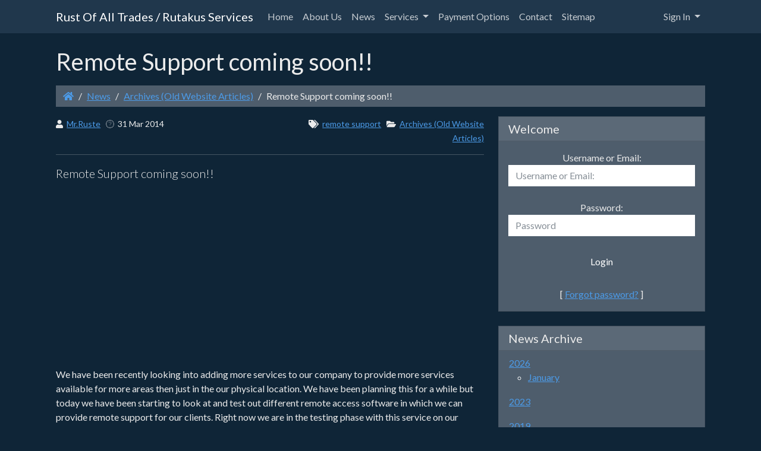

--- FILE ---
content_type: text/html; charset=utf-8
request_url: https://rutakus.net/news/archives/remote-support-coming-soon
body_size: 9280
content:
<!doctype html>
<html lang="en">
<head>
<title>Remote Support coming soon!! | Rust Of All Trades / Rutakus Services</title>
<meta charset='utf-8' />
<meta property="og:url" content="https://rutakus.net/news/archives/remote-support-coming-soon" />
<meta name="twitter:url" content="https://rutakus.net/news/archives/remote-support-coming-soon" />
<meta property="og:type" content="article" />
<meta name="twitter:card" content="summary_large_image" />
<meta property="og:description" content="Remote Support coming soon!!" />
<meta name="twitter:description" content="Remote Support coming soon!!" />
<meta property="og:image" content="https://rutakus.net/thumb.php?src=https%3A%2F%2Frutakus.net%2F.%2Fe107_images%2Fnewspost_images%2F&amp;w=1200&amp;h=0" />
<meta property="og:image:width" name="og:image:width" content="1200" />
<meta name="twitter:image" content="https://rutakus.net/thumb.php?src=https%3A%2F%2Frutakus.net%2F.%2Fe107_images%2Fnewspost_images%2F&amp;w=1200&amp;h=0" />
<meta property="og:updated_time" content="1690064437" />
<meta property="article:section" content="Archives (Old Website Articles)" />
<meta property="article:published_time" content="2014-03-31T00:20:36+00:00" />
<meta property="article:modified_time" content="2023-07-22T22:20:37+00:00" />
<meta name="keywords" content="remote support,computer,computer repair,PC,cleaning,landscaping,landscape,house cleaning" />
<meta property="article:tag" content="remote support" />
<meta name="viewport" content="width=device-width, initial-scale=1.0" />
<meta property="dcterms.rights" name="dcterms.rights" content="Rust Of All Trades/Rutakus" />
<meta property="author" name="author" content="Rutakus Network/Rust Of All Trades Created By Russell Lukach-Krueger" />
<meta property="og:title" content="Remote Support coming soon!!" />
<meta name="twitter:title" content="Remote Support coming soon!!" />

<link rel='icon' type='image/png' sizes='16x16' href='/e107_media/92f61be263/icons/16x16_favicon.png'>
<link rel='icon' type='image/png' sizes='32x32' href='/e107_media/92f61be263/icons/32x32_favicon.png'>
<link rel='icon' type='image/png' sizes='48x48' href='/e107_media/92f61be263/icons/48x48_favicon.png'>
<link rel='icon' type='image/png' sizes='192x192' href='/e107_media/92f61be263/icons/192x192_favicon.png'>
<link rel='apple-touch-icon' type='image/png' sizes='167x167' href='/e107_media/92f61be263/icons/167x167_favicon.png'>
<link rel='apple-touch-icon' type='image/png' sizes='180x180' href='/e107_media/92f61be263/icons/180x180_favicon.png'>


<!-- [JSManager] Links -->

<link rel="canonical" href="https://rutakus.net/news/archives/remote-support-coming-soon" />
<link rel="alternate" type="application/rss+xml" title="Rust Of All Trades / Rutakus Services News" href="https://rutakus.net/feed/news/rss/0" />
<link rel="alternate" type="application/atom+xml" title="Rust Of All Trades / Rutakus Services News" href="https://rutakus.net/feed/news/atom/0" />
<link  rel="stylesheet" media="all" property="stylesheet" type="text/css" href="https://cdn.jsdelivr.net/npm/bootstrap@5.2.3/dist/css/bootstrap.min.css" />
<link  rel="stylesheet" media="all" property="stylesheet" type="text/css" href="/e107_web/lib/animate.css/animate.min.css?1769029927" />

<link  rel="stylesheet" media="all" property="stylesheet" type="text/css" href="/e107_web/css/e107.css?1769029927" />

<link  rel="stylesheet" media="all" property="stylesheet" type="text/css" href="/e107_web/js/bootstrap-notify/css/bootstrap-notify.css?1769029927" />
<link  rel="stylesheet" media="all" property="stylesheet" type="text/css" href="/e107_web/js/core/all.jquery.css?1769029927" />

<link  rel="stylesheet" media="all" property="stylesheet" type="text/css" href="/e107_plugins/social/css/fontello.css?1769029927" />
<link  rel="stylesheet" media="all" property="stylesheet" type="text/css" href="/e107_plugins/social/css/social.css?1769029927" />
<link  rel="stylesheet" media="all" property="stylesheet" type="text/css" href="/e107_plugins/tagcloud/tagcloud.css?1769029927" />

<link  rel="stylesheet" media="all" property="stylesheet" type="text/css" href="https://cdnjs.cloudflare.com/ajax/libs/bootswatch/5.1.3/superhero/bootstrap.min.css" />
<link id="stylesheet-bootstrap5-style" rel="stylesheet" media="all" property="stylesheet" type="text/css" href="/e107_themes/bootstrap5/style.css?1769029927" />

<style rel="stylesheet" property="stylesheet">
	/* Gallery CSS */
	.thumbnails .span2:nth-child(6n+1) {
	margin-left:0;
	}


	a.e-wysiwyg-toggle { margin-top:5px }
	.mce-tinymce.mce-fullscreen {   z-index: 1050 !important;  }


#carousel-hero.carousel {   margin-bottom: 80px; }</style>

<script src="https://cdnjs.cloudflare.com/ajax/libs/jquery/3.7.1/jquery.min.js"></script>
<meta name="description" content="Rust Of All Trades and the Rutakus website are the online business front for all of  the products and services that Rutakus/Rust Of All Trades provides. From Computer repair, landscaping, cleaning service and that sell of all kinds of products." />

<!-- Start custom head tag -->
<script async="" src="https://pagead2.googlesyndication.com/pagead/js/adsbygoogle.js?client=ca-pub-6293957539670934"></script>
<!-- End custom head tag -->

</head>

<!-- Start theme.html -->
<body id="page-top" class="layout-sidebar-right"  >
<nav class="navbar navbar-expand-lg navbar-dark bg-dark fixed-top">
    <div class="container">
      <a class="navbar-brand" href="https://rutakus.net/">Rust Of All Trades / Rutakus Services</a>
      <button class="navbar-toggler" type="button" data-bs-toggle="collapse" data-bs-target="#navbarResponsive" aria-controls="navbarResponsive" aria-expanded="false" aria-label="Toggle navigation">
        <span class="navbar-toggler-icon"></span>
      </button>
      <div class="collapse navbar-collapse" id="navbarResponsive">
      <ul class='navbar-nav me-auto'><li class='nav-item'><a class='nav-link' role='button' href='https://rutakus.net/index.php'  title=''>Home</a></li><li class='nav-item'><a class='nav-link' role='button' href='https://rutakus.net/page.php?id=11'  title=''>About Us</a></li><li class='nav-item'><a class='nav-link' role='button' href='/news'  title=''>News</a></li>
	<li class='nav-item dropdown'>
		<a class='nav-link dropdown-toggle' role='button' data-toggle='dropdown' data-bs-toggle='dropdown' id='navbarDropdownMenuLink-6' data-target='#' aria-haspopup='true' aria-expanded='false' href='#' title=''>
		 Services
		</a>
		<div class="dropdown-menu submenu-start submenu-level-1" aria-labelledby="navbarDropdownMenuLink-0"><a class="dropdown-item" href="https://rutakus.net/welcome-to-the-peetree-ad-network-web-page" >Peetree Advertising</a><a class="dropdown-item" href="https://rutakus.net/computer-device-repair-services" >Rutakus PC/Moblile Repair</a><a class="dropdown-item" href="https://rutakus.net/broken-ninja-cleaning-services" >Broken Ninja Cleaning</a><a class="dropdown-item" href="https://rutakus.net/freaky-kitty-designs" >Freaky Kitty Designs</a><a class="dropdown-item" href="https://rutakus.net/rutakus-data-recovery-services" >Rutakus Data Recovery Services</a><a class="dropdown-item" href="https://dagoodzstore.rutakus.net/"  target="_blank" rel='noopener noreferrer'>Da Goody Goodz Store</a><a class="dropdown-item" href="https://rutakus.net/rutakus-services/steal-our-employees/steal-our-employees" >Steal Our Employee Services</a><a class="dropdown-item" href="https://rutakus.net/broken-ninja-services/broken-ninja-cleaning/broken-ninja-housesitting-and-pet-services" >Broken Ninja Housesitting And Pet Services</a></div>
	</li>
	<li class='nav-item'><a class='nav-link' role='button' href='https://rutakus.net/payment-options'  title=''>Payment Options</a></li><li class='nav-item'><a class='nav-link' role='button' href='/contact'  title=''>Contact</a></li><li class='nav-item'><a class='nav-link' role='button' href='/sitemap'  title=''>Sitemap</a></li></ul>
      
			<ul class="navbar-nav nav-right">
				
				<li class="divider-vertical"></li>
				<li class="nav-item dropdown">
				<a class="nav-link dropdown-toggle" data-bs-toggle="dropdown" href="#" data-toggle="dropdown">Sign In <strong class="caret"></strong></a>
					<div class="dropdown-menu col-sm-12" style="min-width:250px; padding: 15px; padding-bottom: 0px;">
					
					<form method="post" onsubmit="hashLoginPassword(this);return true" action="/news/archives/remote-support-coming-soon" accept-charset="UTF-8">
					<p>
				<label class='sr-only' for='username'>Username or Email: </label>
				<input class='form-control tbox login user' type='text' name='username' placeholder='Username or Email: ' required='required' id='username' size='15' value='' maxlength='100' />
</p>
					<p>
				<label class='sr-only' for='userpass'>Password</label>
				<input class='form-control tbox login pass' type='password' placeholder='Password' required='required' name='userpass' id='userpass' size='15' value='' maxlength='30' />
</p>
	
					<div class="form-group"></div>
					
					
					
					<div class="checkbox my-2">		
					<label class="string optional" for="bs3-autologin"><input style="margin-right: 10px;" type="checkbox" name="autologin" id="bs3-autologin" value="1">
					Remember me</label>
					</div>
					<div class="d-grid gap-2" style="padding-bottom:15px">
					<input class="btn btn-primary btn-block" type="submit" name="userlogin" id="bs3-userlogin" value="Sign In">			
					<a href="https://rutakus.net/fpw.php" class="btn btn-default btn-secondary btn-sm  btn-block">Forgot password?</a>
					<a href="" class="btn btn-default btn-secondary btn-sm  btn-block">Resend Activation Email</a>
					</div>
					</form>
					</div>
				
				</li>
	
			</ul>
      </div>
    </div>
  </nav>
<!--- Optional custom header template controlled by theme_shortcodes -->
<!-- Dynamic Header template -->
<!-- Page Content -->
<!-- Magic Shortcodes - proof of concept -->
<!-- Enabled Debug in 'basic' mode to view all available types -->
  <!-- Page Content -->
  <div class="container">
    <!-- Page Heading/Breadcrumbs -->
    <h1 class="mt-4 mb-3">Remote Support coming soon!!</h1>
    
<ul class="breadcrumb">
<li class="breadcrumb-item"><a href='/' aria-label='Homepage'><i class='fas fa-home' ></i> </a></li>
<li class='breadcrumb-item'><a href='/news'>News</a></li>
<li class='breadcrumb-item'><a href='/news/category/archives'>Archives (Old Website Articles)</a></li>
<li class='breadcrumb-item'>Remote Support coming soon!!</li>
</ul>
    <div class="row">
      <!-- Blog Entries Column -->
      <div class="col-md-8">
			
			
			
<noscript><div class='alert alert-block alert-error alert-danger'><strong>This web site requires that javascript be enabled. <a rel='external' href='https://enablejavascript.io'>Click here for instructions.</a>.</strong></div></noscript><div id='uiAlert' class='notifications'></div>
<!-- tablestyle initial:  style=main  mode=news  UniqueId=news-view-item-default -->



	<div class="view-item">
          	<div class="row">
        		<div class="col-md-6"><small><i class='fas fa-user' ></i> &nbsp;<a href='/user/mr.ruste'>Mr.Ruste</a> &nbsp; <i class='fa fa-time' ></i> &nbsp;<span>31 Mar 2014</span> </small></div>
        		<div class="col-md-6 text-right text-end options"><small><i class='fas fa-tags' ></i> &nbsp;<a class='news-tag' href='/news/tag/remote-support'>remote support</a> &nbsp; <i class='fa fa-folder-open' ></i> &nbsp;<a style='' href='/news/category/archives'>Archives (Old Website Articles)</a> </small></div>
        	</div>
        <hr>


		<div class="body">
			
			 <p class="lead">Remote Support coming soon!!</p>
			  <div class="text-justify">
			<!-- bbcode-html-start --><p>We have been recently looking into adding more services to our company to provide more services available for more areas then just in the our physical location. We have been planning this for a while but today we have been starting to look at and test out different remote access software in which we can provide remote support for our clients. Right now we are in the testing phase with this service on our company computers trying to find the right software that will work with any computers. We have also been looking into remote access for smartphone as well. We will update you guys once we start getting all the testing done. Thanks for reading.</p><!-- bbcode-html-end -->
			</div>
			<div class="news-videos-1">
			
		 	
		 	
			</div>


			<br />
			
			
			<div class="row  news-images-1">
        		<div class="col-md-6"></div>
        		<div class="col-md-6"></div>
        	</div>
        	<div class="row news-images-2">
        		<div class="col-md-6"></div>
        		<div class="col-md-6"></div>
            </div>
            
            
			
			
           <div class="body-extended text-justify">
				
			</div>
			
			
		</div>


		<hr>
		
		<div class="options hidden-print ">
			<div class="btn-group"><a rel='alternate' class='e-tip btn btn-default btn-secondary hidden-print' href='/print.php?news.52' title='printer friendly'><i class='fas fa-print' ></i></a><div class="text-center btn-group social-share  hidden-print"><a rel='noopener' class='btn btn-default btn-secondary social-share e-tip  social-share-email'  target='_blank' title='Email to someone' href='mailto:EMAIL_RECIPIENT?subject=Remote%20Support%20coming%20soon%21%21&amp;body=Check%20out%20this%20link%3Ahttps%3A%2F%2Frutakus.net%2Fnews%2Farchives%2Fremote-support-coming-soon'><i class='S16 e-social-mail'></i></a>
<a rel='noopener' class='btn btn-default btn-secondary social-share e-tip  social-share-facebook-like'  target='_blank' title='Like on Facebook' href='http://www.facebook.com/plugins/like.php?href=https%3A%2F%2Frutakus.net%2Fnews%2Farchives%2Fremote-support-coming-soon'><i class='S16 e-social-thumbs-up'></i></a>
<a rel='noopener' class='btn btn-default btn-secondary social-share e-tip  social-share-facebook-share'  target='_blank' title='Share On Facebook' href='http://www.facebook.com/sharer.php?u=https%3A%2F%2Frutakus.net%2Fnews%2Farchives%2Fremote-support-coming-soon&amp;t=Remote%20Support%20coming%20soon%21%21'><i class='S16 e-social-facebook'></i></a>
<a rel='noopener' class='btn btn-default btn-secondary social-share e-tip  social-share-twitter'  target='_blank' title='Share On Twitter' href='http://twitter.com/share?url=https%3A%2F%2Frutakus.net%2Fnews%2Farchives%2Fremote-support-coming-soon&amp;text=Remote%20Support%20coming%20soon%21%21&amp;hashtags=%2Cremotesupport'><i class='S16 e-social-twitter'></i></a>
<a rel='noopener' class='btn btn-default btn-secondary social-share e-tip  social-share-pinterest'  target='_blank' title='Share On Pinterest' href='http://www.pinterest.com/pin/create/button/?url=https%3A%2F%2Frutakus.net%2Fnews%2Farchives%2Fremote-support-coming-soon&amp;description=Remote%20Support%20coming%20soon%21%21&amp;media='><i class='S16 e-social-pinterest'></i></a>
<a rel='noopener' class='btn btn-default btn-secondary social-share e-tip  social-share-stumbleupon'  target='_blank' title='Share On StumbleUpon' href='http://www.stumbleupon.com/submit?url=https%3A%2F%2Frutakus.net%2Fnews%2Farchives%2Fremote-support-coming-soon&amp;title=Remote%20Support%20coming%20soon%21%21'><i class='S16 e-social-stumbleupon'></i></a>
<a rel='noopener' class='btn btn-default btn-secondary social-share e-tip  social-share-reddit'  target='_blank' title='Share On Reddit' href='http://reddit.com/submit?url=https%3A%2F%2Frutakus.net%2Fnews%2Farchives%2Fremote-support-coming-soon&amp;title=Remote%20Support%20coming%20soon%21%21'><i class='S16 e-social-reddit'></i></a>
<a rel='noopener' class='btn btn-default btn-secondary social-share e-tip  social-share-digg'  target='_blank' title='Share On Digg' href='http://www.digg.com/submit?url=https%3A%2F%2Frutakus.net%2Fnews%2Farchives%2Fremote-support-coming-soon'><i class='S16 e-social-digg'></i></a></div></div>
		</div>

	</div>

	<hr />
<!-- tablestyle initial:  style=  mode=related  UniqueId= -->

<h4>Related</h4><div class='e-related clearfix hidden-print'><div class="row"><div class="col-md-4"><a href="/news/archives/remote-support-pricing"></a><h3><a href="/news/archives/remote-support-pricing">Remote Support Pricing</a></h3></div></div></div><hr />

	<ul class="pagination justify-content-between my-5 news-view-pagination">
		<li class="page-item col-md-4"><a rel="prev" href="/news/archives/random-posting-version-2-0"><i class='fas fa-chevron-left' ></i><span class="mx-1">Random Posting version 2.0</span></a></li>
		<li class="page-item col-md-4 text-center"><a class="text-center" href="/news">Back</a></li>
		<li class="page-item col-md-4 text-right text-end"><a rel="next" class="text-right" href="/news/archives/remote-support-pricing"><span class="mx-1">Remote Support Pricing</span><i class='fas fa-chevron-right' ></i></a> </li>
	</ul>

      </div>
		  <div class="col-md-4 mb-3 sidebar">
			<!-- Standard sidebar menu -->
			<div class="menu"> 
				
				
<!-- tablestyle initial:  style=cardmenu  mode=login  UniqueId=login-menu-login-menu -->

<div class="card mb-4"><h5 class="card-header">Welcome</h5><div class="card-body"><form method="post" action="https://rutakus.net/news/archives/remote-support-coming-soon/?extend.52">
    	<div id='login-menu' style='text-align: center'>
            Username or Email: <br />
            
				<label class='sr-only' for='username'>Username or Email: </label>
				<input class='form-control tbox login user' type='text' name='username' placeholder='Username or Email: ' required='required' id='username' size='15' value='' maxlength='100' />
<br />
            Password: <br />
            
				<label class='sr-only' for='userpass'>Password</label>
				<input class='form-control tbox login pass' type='password' placeholder='Password' required='required' name='userpass' id='userpass' size='15' value='' maxlength='30' />
<br />
            
            <input class='button btn btn-default btn-secondary login' type='submit' name='userlogin' id='userlogin' value='Login' />
            <br />
            
            <br />[ <a class='login_menu_link fpw' id='login_menu_link_fpw' href='https://rutakus.net/fpw.php' title="Forgot password?">Forgot password?</a> ]
            
			 
    	</div>
	</form></div>
						</div>
<!-- tablestyle initial:  style=cardmenu  mode=news-archive-menu  UniqueId=news-news-archive-menu -->

<div class="card mb-4"><h5 class="card-header">News Archive</h5><ul class="list-group news-archive-menu"><li class='list-group-item' >
												<a class='e-expandit open' href='#news-archive-2026' style='display:block'>2026</a>
												<ul id='news-archive-2026' class='news-archive-menu-months' style='display:block'>
												<li>
													 <a class='e-expandit' href='#news-archive-2026-1'>January</a>
													 <ul id='news-archive-2026-1' class='news-archive-menu-items' style='display:none'>
													 <li><a href='/news/peetree-ad-network-news/peetree-ad-network-news-1-20-2026'>Peetree Ad Network News 1 20 2026</a></li>
</ul></li></ul></li><li class='list-group-item' >
												<a class='e-expandit ' href='#news-archive-2023' style='display:block'>2023</a>
												<ul id='news-archive-2023' class='news-archive-menu-months' style='display:none'>
												<li>
													 <a class='e-expandit' href='#news-archive-2023-11'>November</a>
													 <ul id='news-archive-2023-11' class='news-archive-menu-items' style='display:none'>
													 <li><a href='/news/rutakus-network-news/updates-and-new-hosting-company-in-the-works'>Updates And New Hosting Company in the works</a></li>
</ul></li><li>
													 <a class='e-expandit' href='#news-archive-2023-6'>June</a>
													 <ul id='news-archive-2023-6' class='news-archive-menu-items' style='display:none'>
													 <li><a href='/news/website-announcements-news-and-misc-articles/welcome-to-the-rust-of-all-trades-rutakus-and-trades-new-website'>Welcome To  The Rust of All Trades / Rutakus and Trades New Website</a></li>
</ul></li><li>
													 <a class='e-expandit' href='#news-archive-2023-2'>February</a>
													 <ul id='news-archive-2023-2' class='news-archive-menu-items' style='display:none'>
													 <li><a href='/news/website-announcements-news-and-misc-articles/all-old-site-content-will-be-in-site-archives'>All Old Site Content Will Be In Site Archives</a></li>
</ul></li><li>
													 <a class='e-expandit' href='#news-archive-2023-1'>January</a>
													 <ul id='news-archive-2023-1' class='news-archive-menu-items' style='display:none'>
													 <li><a href='/news/website-announcements-news-and-misc-articles/all-old-site-pages-have-been-added-to-new-site-6-23-2023'>All Old Site Pages Have Been Added To New Site Rutakus 6.0</a></li>
</ul></li></ul></li><li class='list-group-item' >
												<a class='e-expandit ' href='#news-archive-2019' style='display:block'>2019</a>
												<ul id='news-archive-2019' class='news-archive-menu-months' style='display:none'>
												<li>
													 <a class='e-expandit' href='#news-archive-2019-9'>September</a>
													 <ul id='news-archive-2019-9' class='news-archive-menu-items' style='display:none'>
													 <li><a href='/news/archives/updates-paypal-and-randomness'>Updates, Paypal, and Randomness</a></li>
</ul></li><li>
													 <a class='e-expandit' href='#news-archive-2019-4'>April</a>
													 <ul id='news-archive-2019-4' class='news-archive-menu-items' style='display:none'>
													 <li><a href='/news/archives/some-network-updates-bitcoin-payouts'>Some Network Updates, Bitcoin Payouts</a></li>
</ul></li><li>
													 <a class='e-expandit' href='#news-archive-2019-2'>February</a>
													 <ul id='news-archive-2019-2' class='news-archive-menu-items' style='display:none'>
													 <li><a href='/news/archives/long-time-no-news-for-rutakus-pixel-te-feb-2019'>Long Time No News for Rutakus Pixel TE Feb 2019</a></li>
<li><a href='/news/archives/updated-our-business-license-2019'>Updated Our Business License 2019</a></li>
</ul></li><li>
													 <a class='e-expandit' href='#news-archive-2019-1'>January</a>
													 <ul id='news-archive-2019-1' class='news-archive-menu-items' style='display:none'>
													 <li><a href='/news/archives/our-store-on-our-server-now-open'>Our Store on our server now open</a></li>
<li><a href='/news/archives/welcome-to-2019-big-changes-for-rutakus'>Welcome to 2019 Big Changes for Rutakus</a></li>
</ul></li></ul></li><li class='list-group-item' >
												<a class='e-expandit ' href='#news-archive-2018' style='display:block'>2018</a>
												<ul id='news-archive-2018' class='news-archive-menu-months' style='display:none'>
												<li>
													 <a class='e-expandit' href='#news-archive-2018-12'>December</a>
													 <ul id='news-archive-2018-12' class='news-archive-menu-items' style='display:none'>
													 <li><a href='/news/archives/script-upgrade-to-evolutionscript-5-5-coming-week'>Script Upgrade to EvolutionScript 5.5 coming week</a></li>
</ul></li><li>
													 <a class='e-expandit' href='#news-archive-2018-11'>November</a>
													 <ul id='news-archive-2018-11' class='news-archive-menu-items' style='display:none'>
													 <li><a href='/news/archives/important-updates-peetree-ad-network'>Important updates Peetree Ad Network</a></li>
<li><a href='/news/archives/atomic-ptc-is-now-reopened'>Atomic PTC is now Reopened</a></li>
<li><a href='/news/archives/busy-busy-life-lots-of-back-end-work'>Busy Busy life Lots of back end work</a></li>
</ul></li><li>
													 <a class='e-expandit' href='#news-archive-2018-10'>October</a>
													 <ul id='news-archive-2018-10' class='news-archive-menu-items' style='display:none'>
													 <li><a href='/news/archives/lots-of-back-end-work-on-our-web-sites-but-here-some-of-what'>Lots of back end work on our web sites But here some of what going on.</a></li>
<li><a href='/news/archives/busyness-but-we-are-here-rutakus-pixel-te'>Busyness but we are here -Rutakus Pixel TE</a></li>
</ul></li><li>
													 <a class='e-expandit' href='#news-archive-2018-8'>August</a>
													 <ul id='news-archive-2018-8' class='news-archive-menu-items' style='display:none'>
													 <li><a href='/news/archives/our-premium-domains-that-we-have-4-sale'>Our Premium Domains That We Have 4 Sale</a></li>
<li><a href='/news/archives/well-our-network-seem-to-be-back-to-normal'>Well Our Network Seem to Be Back to Normal (old article)</a></li>
</ul></li><li>
													 <a class='e-expandit' href='#news-archive-2018-7'>July</a>
													 <ul id='news-archive-2018-7' class='news-archive-menu-items' style='display:none'>
													 <li><a href='/news/archives/most-of-our-network-down'>Most of our Network down (old article)</a></li>
<li><a href='/news/archives/epic-ptc-is-now-open'>Epic PTC is now open</a></li>
<li><a href='/news/archives/rutakus-pixel-te-traffic-exchange-is-now-opened'>Rutakus Pixel TE (traffic exchange) is now opened</a></li>
<li><a href='/news/archives/peetree-ad-network-the-new-beginning-in-advertising-old-article'>PeeTree Ad Network - The new beginning in advertising (Old Article)</a></li>
<li><a href='/news/archives/user-registration-opened'>User Registration Opened (Old Site Article)</a></li>
</ul></li><li>
													 <a class='e-expandit' href='#news-archive-2018-6'>June</a>
													 <ul id='news-archive-2018-6' class='news-archive-menu-items' style='display:none'>
													 <li><a href='/news/archives/welcome-to-the-new-rutakus-old-article-2018'>Welcome to the New Rutakus (Old Article 2018)</a></li>
</ul></li></ul></li><li class='list-group-item' >
												<a class='e-expandit ' href='#news-archive-2016' style='display:block'>2016</a>
												<ul id='news-archive-2016' class='news-archive-menu-months' style='display:none'>
												<li>
													 <a class='e-expandit' href='#news-archive-2016-8'>August</a>
													 <ul id='news-archive-2016-8' class='news-archive-menu-items' style='display:none'>
													 <li><a href='/news/archives/updates-and-location-move-on-hold'>Updates and Location move on hold</a></li>
</ul></li><li>
													 <a class='e-expandit' href='#news-archive-2016-7'>July</a>
													 <ul id='news-archive-2016-7' class='news-archive-menu-items' style='display:none'>
													 <li><a href='/news/archives/dont-forget-to-like-our-facebook-page'>Don't forget to like our Facebook page</a></li>
</ul></li><li>
													 <a class='e-expandit' href='#news-archive-2016-5'>May</a>
													 <ul id='news-archive-2016-5' class='news-archive-menu-items' style='display:none'>
													 <li><a href='/news/archives/lots-of-work-in-the-back-ground'>Lots of work in the back ground</a></li>
</ul></li><li>
													 <a class='e-expandit' href='#news-archive-2016-2'>February</a>
													 <ul id='news-archive-2016-2' class='news-archive-menu-items' style='display:none'>
													 <li><a href='/news/archives/some-updates'>Some Updates</a></li>
</ul></li><li>
													 <a class='e-expandit' href='#news-archive-2016-1'>January</a>
													 <ul id='news-archive-2016-1' class='news-archive-menu-items' style='display:none'>
													 <li><a href='/news/archives/rutakus-ad-net-opened-partly-new-site'>Rutakus ad Net Opened partly &amp; new site</a></li>
</ul></li></ul></li><li class='list-group-item' >
												<a class='e-expandit ' href='#news-archive-2015' style='display:block'>2015</a>
												<ul id='news-archive-2015' class='news-archive-menu-months' style='display:none'>
												<li>
													 <a class='e-expandit' href='#news-archive-2015-12'>December</a>
													 <ul id='news-archive-2015-12' class='news-archive-menu-items' style='display:none'>
													 <li><a href='/news/archives/merry-x-mas-for-those-that-celebrate-random-post-19872vfa'>Merry X-mas (for those that celebrate) Random Post #19872VFA</a></li>
<li><a href='/news/archives/well-well-lots-of-things-going-on'>Well, Well Lots of things going on.</a></li>
<li><a href='/news/archives/server-move'>Server Move</a></li>
</ul></li><li>
													 <a class='e-expandit' href='#news-archive-2015-11'>November</a>
													 <ul id='news-archive-2015-11' class='news-archive-menu-items' style='display:none'>
													 <li><a href='/news/archives/updates-and-happy-thanksgiving-to-those-who-celebrate-it'>Updates and Happy Thanksgiving to those who celebrate it</a></li>
<li><a href='/news/archives/site-work-continues'>Site Work continues</a></li>
</ul></li><li>
													 <a class='e-expandit' href='#news-archive-2015-10'>October</a>
													 <ul id='news-archive-2015-10' class='news-archive-menu-items' style='display:none'>
													 <li><a href='/news/archives/the-owners-b-day'>The Owners B-day</a></li>
<li><a href='/news/archives/rutakus-layout-3-0'>Rutakus Layout 3.0</a></li>
<li><a href='/news/archives/well-hell-its-been-a-long-time'>Well hell its been a long time</a></li>
</ul></li></ul></li><li class='list-group-item' >
												<a class='e-expandit ' href='#news-archive-2014' style='display:block'>2014</a>
												<ul id='news-archive-2014' class='news-archive-menu-months' style='display:none'>
												<li>
													 <a class='e-expandit' href='#news-archive-2014-6'>June</a>
													 <ul id='news-archive-2014-6' class='news-archive-menu-items' style='display:none'>
													 <li><a href='/news/archives/updates-and-offline-stuff'>Updates and Offline Stuff</a></li>
</ul></li><li>
													 <a class='e-expandit' href='#news-archive-2014-5'>May</a>
													 <ul id='news-archive-2014-5' class='news-archive-menu-items' style='display:none'>
													 <li><a href='/news/archives/remote-support-pricing'>Remote Support Pricing</a></li>
</ul></li><li>
													 <a class='e-expandit' href='#news-archive-2014-3'>March</a>
													 <ul id='news-archive-2014-3' class='news-archive-menu-items' style='display:none'>
													 <li><a href='/news/archives/remote-support-coming-soon'>Remote Support coming soon!!</a></li>
<li><a href='/news/archives/random-posting-version-2-0'>Random Posting version 2.0</a></li>
<li><a href='/news/archives/atomic-pixel-vivicawolf-is-back-online'>Atomic Pixel/VivicaWolf is back online</a></li>
<li><a href='/news/archives/my-review-of-smart-defrag'>My Review of Smart Defrag</a></li>
</ul></li><li>
													 <a class='e-expandit' href='#news-archive-2014-2'>February</a>
													 <ul id='news-archive-2014-2' class='news-archive-menu-items' style='display:none'>
													 <li><a href='/news/archives/hello-2014-after-valentines-day'>Hello 2014 after Valentines Day.</a></li>
</ul></li></ul></li><li class='list-group-item' >
												<a class='e-expandit ' href='#news-archive-2013' style='display:block'>2013</a>
												<ul id='news-archive-2013' class='news-archive-menu-months' style='display:none'>
												<li>
													 <a class='e-expandit' href='#news-archive-2013-12'>December</a>
													 <ul id='news-archive-2013-12' class='news-archive-menu-items' style='display:none'>
													 <li><a href='/news/archives/happy-holidays-from-rutakus'>Happy Holidays from Rutakus</a></li>
</ul></li><li>
													 <a class='e-expandit' href='#news-archive-2013-11'>November</a>
													 <ul id='news-archive-2013-11' class='news-archive-menu-items' style='display:none'>
													 <li><a href='/news/archives/happy-upcoming-thanksgivings-day'>Happy Upcoming Thanksgivings Day</a></li>
</ul></li><li>
													 <a class='e-expandit' href='#news-archive-2013-9'>September</a>
													 <ul id='news-archive-2013-9' class='news-archive-menu-items' style='display:none'>
													 <li><a href='/news/archives/after-so-many-years-switch-my-anti-virus-software'>After so many years switch my Anti-Virus software</a></li>
<li><a href='/news/archives/design-services'>Design Services</a></li>
</ul></li><li>
													 <a class='e-expandit' href='#news-archive-2013-7'>July</a>
													 <ul id='news-archive-2013-7' class='news-archive-menu-items' style='display:none'>
													 <li><a href='/news/archives/email-contacting-rutakus'>Email Contacting Rutakus</a></li>
</ul></li><li>
													 <a class='e-expandit' href='#news-archive-2013-6'>June</a>
													 <ul id='news-archive-2013-6' class='news-archive-menu-items' style='display:none'>
													 <li><a href='/news/archives/rutakus-3-year-anniversary'>Rutakus 3 Year Anniversary</a></li>
</ul></li><li>
													 <a class='e-expandit' href='#news-archive-2013-5'>May</a>
													 <ul id='news-archive-2013-5' class='news-archive-menu-items' style='display:none'>
													 <li><a href='/news/archives/more-service-plans-coming-in-the-future'>More Service plans coming in the Future</a></li>
<li><a href='/news/archives/may-2013-updates'>May 2013 updates</a></li>
</ul></li><li>
													 <a class='e-expandit' href='#news-archive-2013-4'>April</a>
													 <ul id='news-archive-2013-4' class='news-archive-menu-items' style='display:none'>
													 <li><a href='/news/archives/updates-and-such-april-2013'>Updates and Such April 2013</a></li>
</ul></li><li>
													 <a class='e-expandit' href='#news-archive-2013-2'>February</a>
													 <ul id='news-archive-2013-2' class='news-archive-menu-items' style='display:none'>
													 <li><a href='/news/archives/almost-time-for-that-special-someone'>Almost time for that Special Someone</a></li>
</ul></li><li>
													 <a class='e-expandit' href='#news-archive-2013-1'>January</a>
													 <ul id='news-archive-2013-1' class='news-archive-menu-items' style='display:none'>
													 <li><a href='/news/archives/well-time-to-bring-in-the-new-years'>Well time to Bring in the New Years</a></li>
</ul></li></ul></li><li class='list-group-item' >
												<a class='e-expandit ' href='#news-archive-2012' style='display:block'>2012</a>
												<ul id='news-archive-2012' class='news-archive-menu-months' style='display:none'>
												<li>
													 <a class='e-expandit' href='#news-archive-2012-12'>December</a>
													 <ul id='news-archive-2012-12' class='news-archive-menu-items' style='display:none'>
													 <li><a href='/news/archives/massive-updates-for-us'>Massive Updates For Us</a></li>
</ul></li><li>
													 <a class='e-expandit' href='#news-archive-2012-8'>August</a>
													 <ul id='news-archive-2012-8' class='news-archive-menu-items' style='display:none'>
													 <li><a href='/news/archives/new-set-of-services-add-to-our-business'>New Set of Services Add to Our Business</a></li>
</ul></li><li>
													 <a class='e-expandit' href='#news-archive-2012-7'>July</a>
													 <ul id='news-archive-2012-7' class='news-archive-menu-items' style='display:none'>
													 <li><a href='/news/archives/rutakus-updates-long-time-no-post'>Rutakus Updates Long time no post</a></li>
</ul></li><li>
													 <a class='e-expandit' href='#news-archive-2012-4'>April</a>
													 <ul id='news-archive-2012-4' class='news-archive-menu-items' style='display:none'>
													 <li><a href='/news/archives/missing-news-posts-rutakus-server-issue'>Missing News Posts &amp; Rutakus server issue</a></li>
</ul></li><li>
													 <a class='e-expandit' href='#news-archive-2012-1'>January</a>
													 <ul id='news-archive-2012-1' class='news-archive-menu-items' style='display:none'>
													 <li><a href='/news/archives/rutakus-is-against-sopa-pipa-and-any-other-means-of-internet-censorship'>Rutakus is against SOPA, PIPA and any other means of Internet Censorship</a></li>
</ul></li></ul></li><li class='list-group-item' >
												<a class='e-expandit ' href='#news-archive-2011' style='display:block'>2011</a>
												<ul id='news-archive-2011' class='news-archive-menu-months' style='display:none'>
												<li>
													 <a class='e-expandit' href='#news-archive-2011-12'>December</a>
													 <ul id='news-archive-2011-12' class='news-archive-menu-items' style='display:none'>
													 <li><a href='/news/archives/site-updated-to-drupal-7-and-old-database-import-complete'>Site Updated to Drupal 7 and old database import complete</a></li>
</ul></li><li>
													 <a class='e-expandit' href='#news-archive-2011-11'>November</a>
													 <ul id='news-archive-2011-11' class='news-archive-menu-items' style='display:none'>
													 <li><a href='/news/archives/updates-almost-time-for-christmas-small-business-saturday'>Updates (Almost time for Christmas) - Small Business Saturday</a></li>
</ul></li><li>
													 <a class='e-expandit' href='#news-archive-2011-9'>September</a>
													 <ul id='news-archive-2011-9' class='news-archive-menu-items' style='display:none'>
													 <li><a href='/news/archives/new-developments'>New developments</a></li>
</ul></li><li>
													 <a class='e-expandit' href='#news-archive-2011-6'>June</a>
													 <ul id='news-archive-2011-6' class='news-archive-menu-items' style='display:none'>
													 <li><a href='/news/archives/rutakus-is-a-year-old-now-long-time-no-update'>Rutakus is a year old now, Long time no update</a></li>
</ul></li><li>
													 <a class='e-expandit' href='#news-archive-2011-2'>February</a>
													 <ul id='news-archive-2011-2' class='news-archive-menu-items' style='display:none'>
													 <li><a href='/news/archives/rutakus-updates-2-23-2011'>Rutakus Updates 2-23-2011</a></li>
</ul></li><li>
													 <a class='e-expandit' href='#news-archive-2011-1'>January</a>
													 <ul id='news-archive-2011-1' class='news-archive-menu-items' style='display:none'>
													 <li><a href='/news/archives/we-have-moved-to-a-new-server'>We have moved to a new server</a></li>
<li><a href='/news/archives/site-script-updated-the-new-year-status-report'>Site Script updated The New Year Status Report</a></li>
</ul></li></ul></li><li class='list-group-item' >
												<a class='e-expandit ' href='#news-archive-2010' style='display:block'>2010</a>
												<ul id='news-archive-2010' class='news-archive-menu-months' style='display:none'>
												<li>
													 <a class='e-expandit' href='#news-archive-2010-11'>November</a>
													 <ul id='news-archive-2010-11' class='news-archive-menu-items' style='display:none'>
													 <li><a href='/news/archives/rutakus-is-now-open-post-launch-old-website'>Rutakus is now open (Post-Launch) (old website)</a></li>
</ul></li></ul></li></ul></div>
<!-- tablestyle initial:  style=cardmenu  mode=tagcloud_menu  UniqueId=tagcloud-tagcloud-menu -->

<div class="card mb-4"><h5 class="card-header">Tag Cloud</h5><div class="card-body"><div class="tagcloud-menu"><a class='tag' href='/news/tag/e107'><span class='size9'>e107</span></a><a class='tag' href='/news/tag/CMS'><span class='size7'>cms</span></a><a class='tag' href='/news/tag/Drupal'><span class='size7'>drupal</span></a><a class='tag' href='/news/tag/Joomla'><span class='size7'>joomla</span></a><a class='tag' href='/news/tag/remote-support'><span class='size7'>remote support</span></a><a class='tag' href='/news/tag/updates'><span class='size7'>updates</span></a><a class='tag' href='/news/tag/web-hosting'><span class='size7'>web hosting</span></a><a class='tag' href='/news/tag/ad'><span class='size4'>ad</span></a><a class='tag' href='/news/tag/admin-work'><span class='size4'>admin work</span></a><a class='tag' href='/news/tag/ads'><span class='size4'>ads</span></a><a class='tag' href='/news/tag/advertise'><span class='size4'>advertise</span></a><a class='tag' href='/news/tag/advertising'><span class='size4'>advertising</span></a><a class='tag' href='/news/tag/Android'><span class='size4'>android</span></a><a class='tag' href='/news/tag/Artisteer'><span class='size4'>artisteer</span></a><a class='tag' href='/news/tag/Aurora-Gpt-script'><span class='size4'>aurora gpt script</span></a><a class='tag' href='/news/tag/back-and-neck-injury'><span class='size4'>back and neck injury</span></a><a class='tag' href='/news/tag/car-accident'><span class='size4'>car accident</span></a><a class='tag' href='/news/tag/content'><span class='size4'>content</span></a><a class='tag' href='/news/tag/Covid'><span class='size4'>covid</span></a><a class='tag' href='/news/tag/disabled'><span class='size4'>disabled</span></a><a class='tag' href='/news/tag/Fedex'><span class='size4'>fedex</span></a><a class='tag' href='/news/tag/new-script'><span class='size4'>new script</span></a><a class='tag' href='/news/tag/pricing'><span class='size4'>pricing</span></a><a class='tag' href='/news/tag/server'><span class='size4'>server</span></a><a class='tag' href='/news/tag/smartphone-app-development'><span class='size4'>smartphone app development</span></a><a class='tag' href='/news/tag/software-development'><span class='size4'>software development</span></a><a class='tag' href='/news/tag/troubleshooting'><span class='size4'>troubleshooting</span></a><a class='tag' href='/news/tag/web'><span class='size4'>web</span></a><a class='tag' href='/news/tag/web-templates'><span class='size4'>web templates</span></a><a class='tag' href='/news/tag/Wordpress'><span class='size4'>wordpress</span></a><div style="clear:both"></div></div></div>
						</div> 
			</div>
			<!-- Example for listgroup menu -->
			<div class="list">
				
				 
			</div>
		</div>
    </div>
    <!-- /.row -->
  </div>
  <!-- /.container -->
 
<!-- Footer --> 

<footer class="footer py-4 bg-dark text-white">
	<div class="container">
		<div class="content">
				<div class="row">
					<div class="col-md-3">
						
					</div>
					<div class="col-md-3">
						
					</div>
					<div class="col-md-3">
						
					</div>
					<div class="col-md-3">
						
					</div>
				</div>
		</div>
		<hr>
		<div class="container">
		<div class="row">
		<div class="col-6 text-start"><p class="xurl-social-icons hidden-print"><a target="_blank" rel="noopener noreferrer" href="/feed" data-tooltip-position="top" class="e-tip social-icon social-rss" title="RSS/Atom Feed" aria-label="RSS/Atom Feed"><span class="e-social-rss fa-2x"></span></a>
<a target="_blank" rel="noopener noreferrer" href="https://www.facebook.com/Rutakusempire" data-tooltip-position="top" class="e-tip social-icon social-facebook" title="Facebook" aria-label="Facebook"><span class="e-social-facebook fa-2x"></span></a>
<a target="_blank" rel="noopener noreferrer" href="https://www.youtube.com/channel/UCMsWRNfkMz7jaDZ6Hl0NYvQ" data-tooltip-position="top" class="e-tip social-icon social-youtube" title="YouTube" aria-label="YouTube"><span class="e-social-youtube fa-2x"></span></a>
</p></div>
		<div class="col-6 text-end"><ul class='nav justify-content-end'><li class='nav-item'>
 <a class='nav-link' href='https://rutakus.net/privacy-policy'  title=''>Privacy</a></li><li class='nav-item'>
 <a class='nav-link' href='https://rutakus.net/page.php?id=9'  title=''>Terms</a></li><li class='nav-item'>
 <a class='nav-link' href='/contact'  title=''>Contact</a></li></ul></div>
		</div>
		</div>
		<div class="container">
			<p class="mt-5 mb-0 text-center text-white">Proudly powered by <a href='https://e107.org'>e107 Bootstrap CMS</a> which is <a href='/credits.php'>released</a> under the terms of the GNU GPL License.</p>
		</div>
	<!-- /.container -->
	</div>
</footer>
<!--- Optional custom footer template controlled by theme_shortcodes -->
<!-- Dynamic Footer template -->
<div id="uiModal" class="modal fade" tabindex="-1" role="dialog"  aria-hidden="true">
					<div class="modal-dialog modal-lg modal-xl modal-dialog-centered modal-dialog-scrollable">
						<div class="modal-content">
				            <div class="modal-header">
				            	<h4 class="modal-caption modal-title col-sm-11">&nbsp;</h4>
				                <button type="button" class="close" data-dismiss="modal" data-bs-dismiss="modal" aria-hidden="true">&times;</button>
				                
				             </div>
				             <div class="modal-body">
				             <p>Loading…</p>
				             </div>
				             <div class="modal-footer">
				                <a href="#" data-dismiss="modal" data-bs-dismiss="modal" class="btn btn-primary">Close</a>
				            </div>
			            </div>
		            </div>
		        </div>
		
<!-- Javascripts and other information are automatically added below here -->
 <!-- This tag is not necessary and is ignored and replaced. Left here only as a reference -->

<script src="https://cdn.jsdelivr.net/jquery.once/2.1.2/jquery.once.min.js"></script>
<script src="https://cdn.jsdelivr.net/npm/bootstrap@5.2.3/dist/js/bootstrap.bundle.min.js" defer></script>
<script src="https://cdnjs.cloudflare.com/ajax/libs/font-awesome/5.15.4/js/all.min.js" defer></script>
<script src="https://cdnjs.cloudflare.com/ajax/libs/font-awesome/5.15.4/js/v4-shims.min.js" defer></script>
<script src="/e107_web/js/bootstrap-notify/js/bootstrap-notify.js"></script>
<script src="/e107_web/js/rate/js/jquery.raty.js"></script>

<script src="/e107_web/js/core/front.jquery.js"></script>
<script src="/e107_web/js/core/all.jquery.js"></script>
<script>
var e107 = e107 || {'settings': {}, 'behaviors': {}};
jQuery.extend(e107.settings, {"basePath":"\/"});
</script>
<script>
	SyncWithServerTime('', '/', '');
</script>

<!-- 6a79b1272f5ad9d1aa8090fe7e4c8d72 -->

<!-- Start custom body-end tag -->

<!-- End custom body-end tag -->


</body>
</html>

--- FILE ---
content_type: text/html; charset=utf-8
request_url: https://www.google.com/recaptcha/api2/aframe
body_size: 266
content:
<!DOCTYPE HTML><html><head><meta http-equiv="content-type" content="text/html; charset=UTF-8"></head><body><script nonce="0WhcnDzYImRb3cjdxhKnEw">/** Anti-fraud and anti-abuse applications only. See google.com/recaptcha */ try{var clients={'sodar':'https://pagead2.googlesyndication.com/pagead/sodar?'};window.addEventListener("message",function(a){try{if(a.source===window.parent){var b=JSON.parse(a.data);var c=clients[b['id']];if(c){var d=document.createElement('img');d.src=c+b['params']+'&rc='+(localStorage.getItem("rc::a")?sessionStorage.getItem("rc::b"):"");window.document.body.appendChild(d);sessionStorage.setItem("rc::e",parseInt(sessionStorage.getItem("rc::e")||0)+1);localStorage.setItem("rc::h",'1769269767600');}}}catch(b){}});window.parent.postMessage("_grecaptcha_ready", "*");}catch(b){}</script></body></html>